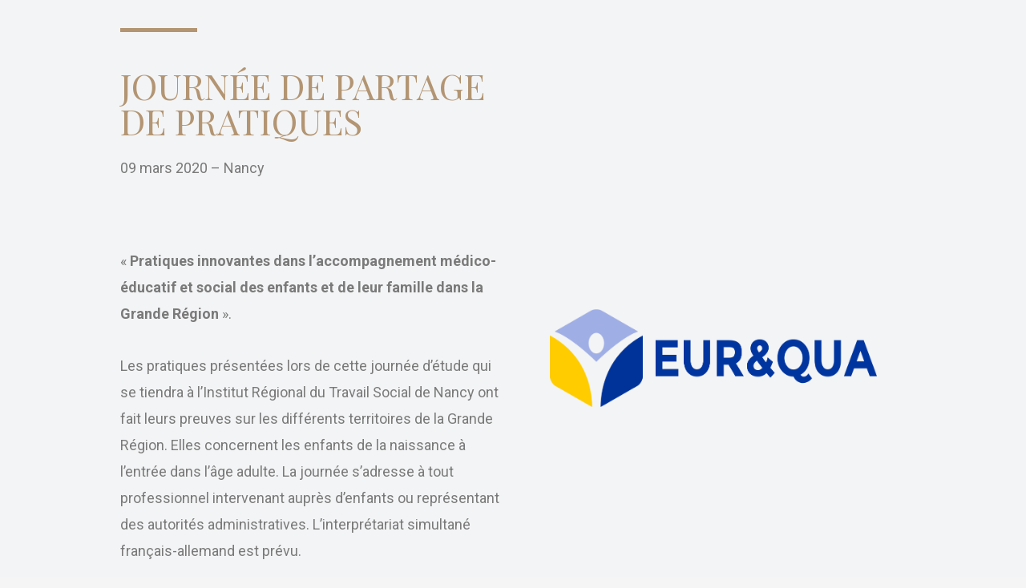

--- FILE ---
content_type: text/html; charset=UTF-8
request_url: http://protection-enfant-grande-region.eu/journee-de-partage-de-pratiques/
body_size: 7231
content:
<!DOCTYPE html>
<html lang="fr-FR">
<head>
	<meta charset="UTF-8">
		<title>Journée de partage de pratiques &#8211; Protection Enfant Grande Région</title>
<link rel='dns-prefetch' href='//s.w.org' />
<link rel="alternate" type="application/rss+xml" title="Protection Enfant Grande Région &raquo; Flux" href="http://protection-enfant-grande-region.eu/fr/feed/" />
<link rel="alternate" type="application/rss+xml" title="Protection Enfant Grande Région &raquo; Flux des commentaires" href="http://protection-enfant-grande-region.eu/fr/comments/feed/" />
		<script type="text/javascript">
			window._wpemojiSettings = {"baseUrl":"https:\/\/s.w.org\/images\/core\/emoji\/13.0.1\/72x72\/","ext":".png","svgUrl":"https:\/\/s.w.org\/images\/core\/emoji\/13.0.1\/svg\/","svgExt":".svg","source":{"concatemoji":"http:\/\/protection-enfant-grande-region.eu\/wp-includes\/js\/wp-emoji-release.min.js?ver=5.6.16"}};
			!function(e,a,t){var n,r,o,i=a.createElement("canvas"),p=i.getContext&&i.getContext("2d");function s(e,t){var a=String.fromCharCode;p.clearRect(0,0,i.width,i.height),p.fillText(a.apply(this,e),0,0);e=i.toDataURL();return p.clearRect(0,0,i.width,i.height),p.fillText(a.apply(this,t),0,0),e===i.toDataURL()}function c(e){var t=a.createElement("script");t.src=e,t.defer=t.type="text/javascript",a.getElementsByTagName("head")[0].appendChild(t)}for(o=Array("flag","emoji"),t.supports={everything:!0,everythingExceptFlag:!0},r=0;r<o.length;r++)t.supports[o[r]]=function(e){if(!p||!p.fillText)return!1;switch(p.textBaseline="top",p.font="600 32px Arial",e){case"flag":return s([127987,65039,8205,9895,65039],[127987,65039,8203,9895,65039])?!1:!s([55356,56826,55356,56819],[55356,56826,8203,55356,56819])&&!s([55356,57332,56128,56423,56128,56418,56128,56421,56128,56430,56128,56423,56128,56447],[55356,57332,8203,56128,56423,8203,56128,56418,8203,56128,56421,8203,56128,56430,8203,56128,56423,8203,56128,56447]);case"emoji":return!s([55357,56424,8205,55356,57212],[55357,56424,8203,55356,57212])}return!1}(o[r]),t.supports.everything=t.supports.everything&&t.supports[o[r]],"flag"!==o[r]&&(t.supports.everythingExceptFlag=t.supports.everythingExceptFlag&&t.supports[o[r]]);t.supports.everythingExceptFlag=t.supports.everythingExceptFlag&&!t.supports.flag,t.DOMReady=!1,t.readyCallback=function(){t.DOMReady=!0},t.supports.everything||(n=function(){t.readyCallback()},a.addEventListener?(a.addEventListener("DOMContentLoaded",n,!1),e.addEventListener("load",n,!1)):(e.attachEvent("onload",n),a.attachEvent("onreadystatechange",function(){"complete"===a.readyState&&t.readyCallback()})),(n=t.source||{}).concatemoji?c(n.concatemoji):n.wpemoji&&n.twemoji&&(c(n.twemoji),c(n.wpemoji)))}(window,document,window._wpemojiSettings);
		</script>
		<style type="text/css">
img.wp-smiley,
img.emoji {
	display: inline !important;
	border: none !important;
	box-shadow: none !important;
	height: 1em !important;
	width: 1em !important;
	margin: 0 .07em !important;
	vertical-align: -0.1em !important;
	background: none !important;
	padding: 0 !important;
}
</style>
	<link rel='stylesheet' id='astra-theme-css-css'  href='http://protection-enfant-grande-region.eu/wp-content/themes/astra/assets/css/minified/style.min.css?ver=1.8.0' type='text/css' media='all' />
<style id='astra-theme-css-inline-css' type='text/css'>
html{font-size:112.5%;}a,.page-title{color:#b39573;}a:hover,a:focus{color:#b39573;}body,button,input,select,textarea{font-family:-apple-system,BlinkMacSystemFont,Segoe UI,Roboto,Oxygen-Sans,Ubuntu,Cantarell,Helvetica Neue,sans-serif;font-weight:inherit;font-size:18px;font-size:1rem;}blockquote{border-color:rgba(179,149,115,0.15);}.site-title{font-size:35px;font-size:1.9444444444444rem;}header .site-logo-img .custom-logo-link img{max-width:204px;}.astra-logo-svg{width:204px;}.ast-archive-description .ast-archive-title{font-size:40px;font-size:2.2222222222222rem;}.site-header .site-description{font-size:15px;font-size:0.83333333333333rem;}.entry-title{font-size:40px;font-size:2.2222222222222rem;}.comment-reply-title{font-size:29px;font-size:1.6111111111111rem;}.ast-comment-list #cancel-comment-reply-link{font-size:18px;font-size:1rem;}h1,.entry-content h1{font-size:40px;font-size:2.2222222222222rem;}h2,.entry-content h2{font-size:30px;font-size:1.6666666666667rem;}h3,.entry-content h3{font-size:25px;font-size:1.3888888888889rem;}h4,.entry-content h4{font-size:20px;font-size:1.1111111111111rem;}h5,.entry-content h5{font-size:18px;font-size:1rem;}h6,.entry-content h6{font-size:15px;font-size:0.83333333333333rem;}.ast-single-post .entry-title,.page-title{font-size:30px;font-size:1.6666666666667rem;}#secondary,#secondary button,#secondary input,#secondary select,#secondary textarea{font-size:18px;font-size:1rem;}::selection{background-color:#b39573;color:#000000;}body,h1,.entry-title a,.entry-content h1,h2,.entry-content h2,h3,.entry-content h3,h4,.entry-content h4,h5,.entry-content h5,h6,.entry-content h6{color:#000000;}.tagcloud a:hover,.tagcloud a:focus,.tagcloud a.current-item{color:#000000;border-color:#b39573;background-color:#b39573;}.main-header-menu a,.ast-header-custom-item a{color:#000000;}.main-header-menu li:hover > a,.main-header-menu li:hover > .ast-menu-toggle,.main-header-menu .ast-masthead-custom-menu-items a:hover,.main-header-menu li.focus > a,.main-header-menu li.focus > .ast-menu-toggle,.main-header-menu .current-menu-item > a,.main-header-menu .current-menu-ancestor > a,.main-header-menu .current_page_item > a,.main-header-menu .current-menu-item > .ast-menu-toggle,.main-header-menu .current-menu-ancestor > .ast-menu-toggle,.main-header-menu .current_page_item > .ast-menu-toggle{color:#b39573;}input:focus,input[type="text"]:focus,input[type="email"]:focus,input[type="url"]:focus,input[type="password"]:focus,input[type="reset"]:focus,input[type="search"]:focus,textarea:focus{border-color:#b39573;}input[type="radio"]:checked,input[type=reset],input[type="checkbox"]:checked,input[type="checkbox"]:hover:checked,input[type="checkbox"]:focus:checked,input[type=range]::-webkit-slider-thumb{border-color:#b39573;background-color:#b39573;box-shadow:none;}.site-footer a:hover + .post-count,.site-footer a:focus + .post-count{background:#b39573;border-color:#b39573;}.ast-small-footer{color:#b39573;}.footer-adv .footer-adv-overlay{border-top-style:solid;border-top-width:1px;border-top-color:#7a7a7a;}.ast-comment-meta{line-height:1.666666667;font-size:15px;font-size:0.83333333333333rem;}.single .nav-links .nav-previous,.single .nav-links .nav-next,.single .ast-author-details .author-title,.ast-comment-meta{color:#b39573;}.menu-toggle,button,.ast-button,.button,input#submit,input[type="button"],input[type="submit"],input[type="reset"]{border-radius:2px;padding:10px 40px;color:#000000;border-color:#b39573;background-color:#b39573;}button:focus,.menu-toggle:hover,button:hover,.ast-button:hover,.button:hover,input[type=reset]:hover,input[type=reset]:focus,input#submit:hover,input#submit:focus,input[type="button"]:hover,input[type="button"]:focus,input[type="submit"]:hover,input[type="submit"]:focus{color:#000000;border-color:#b39573;background-color:#b39573;}.entry-meta,.entry-meta *{line-height:1.45;color:#b39573;}.entry-meta a:hover,.entry-meta a:hover *,.entry-meta a:focus,.entry-meta a:focus *{color:#b39573;}blockquote,blockquote a{color:#000000;}.ast-404-layout-1 .ast-404-text{font-size:200px;font-size:11.111111111111rem;}.widget-title{font-size:25px;font-size:1.3888888888889rem;color:#000000;}#cat option,.secondary .calendar_wrap thead a,.secondary .calendar_wrap thead a:visited{color:#b39573;}.secondary .calendar_wrap #today,.ast-progress-val span{background:#b39573;}.secondary a:hover + .post-count,.secondary a:focus + .post-count{background:#b39573;border-color:#b39573;}.calendar_wrap #today > a{color:#000000;}.ast-pagination a,.page-links .page-link,.single .post-navigation a{color:#b39573;}.ast-pagination a:hover,.ast-pagination a:focus,.ast-pagination > span:hover:not(.dots),.ast-pagination > span.current,.page-links > .page-link,.page-links .page-link:hover,.post-navigation a:hover{color:#b39573;}.ast-header-break-point .ast-mobile-menu-buttons-minimal.menu-toggle{background:transparent;color:#ffffff;}.ast-header-break-point .ast-mobile-menu-buttons-outline.menu-toggle{background:transparent;border:1px solid #ffffff;color:#ffffff;}.ast-header-break-point .ast-mobile-menu-buttons-fill.menu-toggle{background:#ffffff;color:#000000;}@media (min-width:545px){.ast-page-builder-template .comments-area,.single.ast-page-builder-template .entry-header,.single.ast-page-builder-template .post-navigation{max-width:1212px;margin-left:auto;margin-right:auto;}}@media (max-width:768px){.ast-archive-description .ast-archive-title{font-size:40px;}.entry-title{font-size:30px;}h1,.entry-content h1{font-size:30px;}h2,.entry-content h2{font-size:25px;}h3,.entry-content h3{font-size:20px;}.ast-single-post .entry-title,.page-title{font-size:30px;}}@media (max-width:544px){.ast-archive-description .ast-archive-title{font-size:40px;}.entry-title{font-size:30px;}h1,.entry-content h1{font-size:30px;}h2,.entry-content h2{font-size:25px;}h3,.entry-content h3{font-size:20px;}.ast-single-post .entry-title,.page-title{font-size:30px;}}@media (max-width:768px){html{font-size:102.6%;}}@media (max-width:544px){html{font-size:102.6%;}}@media (min-width:769px){.ast-container{max-width:1212px;}}@font-face {font-family: "Astra";src: url( http://protection-enfant-grande-region.eu/wp-content/themes/astra/assets/fonts/astra.woff) format("woff"),url( http://protection-enfant-grande-region.eu/wp-content/themes/astra/assets/fonts/astra.ttf) format("truetype"),url( http://protection-enfant-grande-region.eu/wp-content/themes/astra/assets/fonts/astra.svg#astra) format("svg");font-weight: normal;font-style: normal;}@media (max-width:1024px) {.main-header-bar .main-header-bar-navigation{display:none;}}.ast-desktop .main-header-menu.submenu-with-border .sub-menu,.ast-desktop .main-header-menu.submenu-with-border .children,.ast-desktop .main-header-menu.submenu-with-border .astra-full-megamenu-wrapper{border-color:#b39573;}.ast-desktop .main-header-menu.submenu-with-border .sub-menu,.ast-desktop .main-header-menu.submenu-with-border .children{border-top-width:2px;border-right-width:0px;border-left-width:0px;border-bottom-width:0px;border-style:solid;}.ast-desktop .main-header-menu.submenu-with-border .sub-menu .sub-menu,.ast-desktop .main-header-menu.submenu-with-border .children .children{top:-2px;}.ast-desktop .main-header-menu.submenu-with-border .sub-menu a,.ast-desktop .main-header-menu.submenu-with-border .children a{border-bottom-width:1px;border-style:solid;border-color:#eaeaea;}@media (min-width:769px){.main-header-menu .sub-menu li.ast-left-align-sub-menu:hover > ul,.main-header-menu .sub-menu li.ast-left-align-sub-menu.focus > ul{margin-left:-0px;}}.ast-small-footer{border-top-style:solid;border-top-width:0;border-top-color:#7a7a7a;}.ast-small-footer-wrap{text-align:center;}@media (max-width:920px){.ast-404-layout-1 .ast-404-text{font-size:100px;font-size:5.5555555555556rem;}}
.ast-header-break-point .site-header{border-bottom-width:4px;border-bottom-color:#b39573;}@media (min-width:769px){.main-header-bar{border-bottom-width:4px;border-bottom-color:#b39573;}}@media (min-width:769px){#primary{width:70%;}#secondary{width:30%;}}.main-header-menu .menu-item, .main-header-bar .ast-masthead-custom-menu-items{-js-display:flex;display:flex;-webkit-box-pack:center;-webkit-justify-content:center;-moz-box-pack:center;-ms-flex-pack:center;justify-content:center;-webkit-box-orient:vertical;-webkit-box-direction:normal;-webkit-flex-direction:column;-moz-box-orient:vertical;-moz-box-direction:normal;-ms-flex-direction:column;flex-direction:column;}.main-header-menu > .menu-item > a{height:100%;-webkit-box-align:center;-webkit-align-items:center;-moz-box-align:center;-ms-flex-align:center;align-items:center;-js-display:flex;display:flex;}
#masthead .ast-container, .ast-header-breadcrumb .ast-container{max-width:100%;padding-left:35px;padding-right:35px;}@media (max-width:1024px){#masthead .ast-container, .ast-header-breadcrumb .ast-container{padding-left:20px;padding-right:20px;}}#masthead .ast-container,.ast-header-breadcrumb .ast-container{max-width:100%;padding-left:35px;padding-right:35px;}@media (max-width:1024px){#masthead .ast-container,.ast-header-breadcrumb .ast-container{padding-left:20px;padding-right:20px;}}
.ast-breadcrumbs .trail-browse, .ast-breadcrumbs .trail-items, .ast-breadcrumbs .trail-items li{display:inline-block;margin:0;padding:0;border:none;background:inherit;text-indent:0;}.ast-breadcrumbs .trail-browse{font-size:inherit;font-style:inherit;font-weight:inherit;color:inherit;}.ast-breadcrumbs .trail-items{list-style:none;}.trail-items li::after{padding:0 0.3em;content:"»";}.trail-items li:last-of-type::after{display:none;}
</style>
<link rel='stylesheet' id='astra-menu-animation-css'  href='http://protection-enfant-grande-region.eu/wp-content/themes/astra/assets/css/minified/menu-animation.min.css?ver=1.8.0' type='text/css' media='all' />
<link rel='stylesheet' id='wp-block-library-css'  href='http://protection-enfant-grande-region.eu/wp-includes/css/dist/block-library/style.min.css?ver=5.6.16' type='text/css' media='all' />
<link rel='stylesheet' id='name-directory-style-css'  href='http://protection-enfant-grande-region.eu/wp-content/plugins/name-directory/name_directory.css?ver=5.6.16' type='text/css' media='all' />
<link rel='stylesheet' id='elementor-icons-css'  href='http://protection-enfant-grande-region.eu/wp-content/plugins/elementor/assets/lib/eicons/css/elementor-icons.min.css?ver=5.10.0' type='text/css' media='all' />
<link rel='stylesheet' id='elementor-animations-css'  href='http://protection-enfant-grande-region.eu/wp-content/plugins/elementor/assets/lib/animations/animations.min.css?ver=3.1.1' type='text/css' media='all' />
<link rel='stylesheet' id='elementor-frontend-legacy-css'  href='http://protection-enfant-grande-region.eu/wp-content/plugins/elementor/assets/css/frontend-legacy.min.css?ver=3.1.1' type='text/css' media='all' />
<link rel='stylesheet' id='elementor-frontend-css'  href='http://protection-enfant-grande-region.eu/wp-content/plugins/elementor/assets/css/frontend.min.css?ver=3.1.1' type='text/css' media='all' />
<link rel='stylesheet' id='elementor-post-1697-css'  href='http://protection-enfant-grande-region.eu/wp-content/uploads/elementor/css/post-1697.css?ver=1618415058' type='text/css' media='all' />
<link rel='stylesheet' id='font-awesome-5-all-css'  href='http://protection-enfant-grande-region.eu/wp-content/plugins/elementor/assets/lib/font-awesome/css/all.min.css?ver=4.5.0' type='text/css' media='all' />
<link rel='stylesheet' id='font-awesome-4-shim-css'  href='http://protection-enfant-grande-region.eu/wp-content/plugins/elementor/assets/lib/font-awesome/css/v4-shims.min.css?ver=4.5.0' type='text/css' media='all' />
<link rel='stylesheet' id='elementor-global-css'  href='http://protection-enfant-grande-region.eu/wp-content/uploads/elementor/css/global.css?ver=1618415058' type='text/css' media='all' />
<link rel='stylesheet' id='elementor-post-821-css'  href='http://protection-enfant-grande-region.eu/wp-content/uploads/elementor/css/post-821.css?ver=1618442336' type='text/css' media='all' />
<link rel='stylesheet' id='all-in-one-video-gallery-backward-compatibility-css'  href='http://protection-enfant-grande-region.eu/wp-content/plugins/all-in-one-video-gallery/public/assets/css/backward-compatibility.css?ver=2.4.4' type='text/css' media='all' />
<link rel='stylesheet' id='all-in-one-video-gallery-public-css'  href='http://protection-enfant-grande-region.eu/wp-content/plugins/all-in-one-video-gallery/public/assets/css/public.css?ver=2.4.4' type='text/css' media='all' />
<link rel='stylesheet' id='google-fonts-1-css'  href='https://fonts.googleapis.com/css?family=Roboto%3A100%2C100italic%2C200%2C200italic%2C300%2C300italic%2C400%2C400italic%2C500%2C500italic%2C600%2C600italic%2C700%2C700italic%2C800%2C800italic%2C900%2C900italic%7CRoboto+Slab%3A100%2C100italic%2C200%2C200italic%2C300%2C300italic%2C400%2C400italic%2C500%2C500italic%2C600%2C600italic%2C700%2C700italic%2C800%2C800italic%2C900%2C900italic%7CPlayfair+Display%3A100%2C100italic%2C200%2C200italic%2C300%2C300italic%2C400%2C400italic%2C500%2C500italic%2C600%2C600italic%2C700%2C700italic%2C800%2C800italic%2C900%2C900italic&#038;ver=5.6.16' type='text/css' media='all' />
<link rel='stylesheet' id='tooltip-css'  href='http://protection-enfant-grande-region.eu/wp-content/plugins/enhanced-tooltipglossary/frontend/assets/css/tooltip.css?ver=5.6.16' type='text/css' media='all' />
<!--[if IE]>
<script type='text/javascript' src='http://protection-enfant-grande-region.eu/wp-content/themes/astra/assets/js/minified/flexibility.min.js?ver=1.8.0' id='astra-flexibility-js'></script>
<script type='text/javascript' id='astra-flexibility-js-after'>
flexibility(document.documentElement);
</script>
<![endif]-->
<script type='text/javascript' src='http://protection-enfant-grande-region.eu/wp-includes/js/jquery/jquery.min.js?ver=3.5.1' id='jquery-core-js'></script>
<script type='text/javascript' src='http://protection-enfant-grande-region.eu/wp-includes/js/jquery/jquery-migrate.min.js?ver=3.3.2' id='jquery-migrate-js'></script>
<script type='text/javascript' id='tooltip-js-js-extra'>
/* <![CDATA[ */
var cmtt_data = {"tooltip":{"clickable":0,"top":3,"left":23,"endalpha":95,"borderStyle":"none","borderWidth":"0px","borderColor":"#000","fontSize":"13px","padding":"2px 12px 3px 7px","borderRadius":"6px"},"ajaxurl":"http:\/\/protection-enfant-grande-region.eu\/wp-admin\/admin-ajax.php"};
/* ]]> */
</script>
<script type='text/javascript' src='http://protection-enfant-grande-region.eu/wp-content/plugins/enhanced-tooltipglossary/frontend/assets/js/tooltip.js?ver=5.6.16' id='tooltip-js-js'></script>
<script type='text/javascript' src='http://protection-enfant-grande-region.eu/wp-content/plugins/elementor/assets/lib/font-awesome/js/v4-shims.min.js?ver=4.5.0' id='font-awesome-4-shim-js'></script>
<link rel="https://api.w.org/" href="http://protection-enfant-grande-region.eu/wp-json/" /><link rel="alternate" type="application/json" href="http://protection-enfant-grande-region.eu/wp-json/wp/v2/posts/821" /><link rel="EditURI" type="application/rsd+xml" title="RSD" href="http://protection-enfant-grande-region.eu/xmlrpc.php?rsd" />
<link rel="wlwmanifest" type="application/wlwmanifest+xml" href="http://protection-enfant-grande-region.eu/wp-includes/wlwmanifest.xml" /> 
<meta name="generator" content="WordPress 5.6.16" />
<link rel="canonical" href="http://protection-enfant-grande-region.eu/journee-de-partage-de-pratiques/" />
<link rel='shortlink' href='http://protection-enfant-grande-region.eu/?p=821' />
<link rel="alternate" type="application/json+oembed" href="http://protection-enfant-grande-region.eu/wp-json/oembed/1.0/embed?url=http%3A%2F%2Fprotection-enfant-grande-region.eu%2Fjournee-de-partage-de-pratiques%2F" />
<link rel="alternate" type="text/xml+oembed" href="http://protection-enfant-grande-region.eu/wp-json/oembed/1.0/embed?url=http%3A%2F%2Fprotection-enfant-grande-region.eu%2Fjournee-de-partage-de-pratiques%2F&#038;format=xml" />
<style id="wplmi-inline-css" type="text/css"> span.wplmi-user-avatar { width: 16px;display: inline-block !important;flex-shrink: 0; } img.wplmi-elementor-avatar { border-radius: 100%;margin-right: 3px; } 

</style>
<!-- Analytics by WP-Statistics v13.0.6 - https://wp-statistics.com/ -->
<link rel="alternate" href="http://protection-enfant-grande-region.eu/studientag-zum-austausch-guter-praxis/" hreflang="de" />
<link rel="alternate" href="http://protection-enfant-grande-region.eu/journee-de-partage-de-pratiques/" hreflang="fr" />
	<meta name="viewport" content="width=device-width, initial-scale=1.0, viewport-fit=cover" /></head>
<body class="post-template post-template-elementor_canvas single single-post postid-821 single-format-link ast-desktop ast-separate-container ast-two-container ast-right-sidebar astra-1.8.0 ast-header-custom-item-inside group-blog ast-blog-single-style-1 ast-single-post ast-inherit-site-logo-transparent ast-normal-title-enabled elementor-default elementor-template-canvas elementor-kit-1697 elementor-page elementor-page-821">
			<div data-elementor-type="wp-post" data-elementor-id="821" class="elementor elementor-821" data-elementor-settings="[]">
						<div class="elementor-inner">
							<div class="elementor-section-wrap">
							<section class="elementor-section elementor-top-section elementor-element elementor-element-d75f038 elementor-section-height-min-height elementor-section-content-middle elementor-section-boxed elementor-section-height-default elementor-section-items-middle" data-id="d75f038" data-element_type="section" data-settings="{&quot;background_background&quot;:&quot;classic&quot;}">
						<div class="elementor-container elementor-column-gap-default">
							<div class="elementor-row">
					<div class="elementor-column elementor-col-50 elementor-top-column elementor-element elementor-element-55aabf52" data-id="55aabf52" data-element_type="column">
			<div class="elementor-column-wrap elementor-element-populated">
							<div class="elementor-widget-wrap">
						<div class="elementor-element elementor-element-13d11176 elementor-widget-divider--view-line elementor-widget elementor-widget-divider" data-id="13d11176" data-element_type="widget" data-widget_type="divider.default">
				<div class="elementor-widget-container">
					<div class="elementor-divider">
			<span class="elementor-divider-separator">
						</span>
		</div>
				</div>
				</div>
				<div class="elementor-element elementor-element-ce36c93 elementor-widget elementor-widget-heading" data-id="ce36c93" data-element_type="widget" data-widget_type="heading.default">
				<div class="elementor-widget-container">
			<h3 class="elementor-heading-title elementor-size-large">Journée de partage de pratiques</h3>		</div>
				</div>
				<div class="elementor-element elementor-element-d945e56 elementor-widget elementor-widget-text-editor" data-id="d945e56" data-element_type="widget" data-widget_type="text-editor.default">
				<div class="elementor-widget-container">
					<div class="elementor-text-editor elementor-clearfix"><p>09 mars 2020 &#8211; Nancy</p></div>
				</div>
				</div>
				<div class="elementor-element elementor-element-caf7120 elementor-widget elementor-widget-text-editor" data-id="caf7120" data-element_type="widget" data-widget_type="text-editor.default">
				<div class="elementor-widget-container">
					<div class="elementor-text-editor elementor-clearfix"><p><!-- wp:separator --></p>
<p>« <strong>Pratiques innovantes dans l’accompagnement médico-éducatif et social des enfants et de leur famille dans la Grande Région</strong> ».</p>
<p>Les pratiques présentées lors de cette journée d’étude qui se tiendra à l’Institut Régional du Travail Social de Nancy ont fait leurs preuves sur les différents territoires de la Grande Région. Elles concernent les enfants de la naissance à l’entrée dans l’âge adulte. La journée s’adresse à tout professionnel intervenant auprès d’enfants ou représentant des autorités administratives. L’interprétariat simultané français-allemand est prévu.</p>
<p><a href="http://protection-enfant-grande-region.eu/wp-content/uploads/2020/01/Innovations_Save-the-Date-FR_2019.12.10_V3.pdf" target="_blank" rel="noopener">Consultez ici le save-the-date</a></p>
<p><!-- /wp:paragraph --></p></div>
				</div>
				</div>
				<div class="elementor-element elementor-element-52920bc elementor-widget elementor-widget-text-editor" data-id="52920bc" data-element_type="widget" data-widget_type="text-editor.default">
				<div class="elementor-widget-container">
					<div class="elementor-text-editor elementor-clearfix"><p><a href="http://protection-enfant-grande-region.eu/evenements/">&lt; Retour</a></p></div>
				</div>
				</div>
						</div>
					</div>
		</div>
				<div class="elementor-column elementor-col-50 elementor-top-column elementor-element elementor-element-5e697dba" data-id="5e697dba" data-element_type="column">
			<div class="elementor-column-wrap elementor-element-populated">
							<div class="elementor-widget-wrap">
						<div class="elementor-element elementor-element-1c4fe915 elementor-widget elementor-widget-image" data-id="1c4fe915" data-element_type="widget" data-widget_type="image.default">
				<div class="elementor-widget-container">
					<div class="elementor-image">
										<img width="1942" height="584" src="http://protection-enfant-grande-region.eu/wp-content/uploads/2019/09/Logo-Eurequa-projet-1-blue.png" class="attachment-full size-full" alt="" loading="lazy" srcset="http://protection-enfant-grande-region.eu/wp-content/uploads/2019/09/Logo-Eurequa-projet-1-blue.png 1942w, http://protection-enfant-grande-region.eu/wp-content/uploads/2019/09/Logo-Eurequa-projet-1-blue-300x90.png 300w, http://protection-enfant-grande-region.eu/wp-content/uploads/2019/09/Logo-Eurequa-projet-1-blue-768x231.png 768w, http://protection-enfant-grande-region.eu/wp-content/uploads/2019/09/Logo-Eurequa-projet-1-blue-1024x308.png 1024w" sizes="(max-width: 1942px) 100vw, 1942px" />											</div>
				</div>
				</div>
						</div>
					</div>
		</div>
								</div>
					</div>
		</section>
						</div>
						</div>
					</div>
		<script type='text/javascript' id='astra-theme-js-js-extra'>
/* <![CDATA[ */
var astra = {"break_point":"1024","isRtl":""};
/* ]]> */
</script>
<script type='text/javascript' src='http://protection-enfant-grande-region.eu/wp-content/themes/astra/assets/js/minified/style.min.js?ver=1.8.0' id='astra-theme-js-js'></script>
<script type='text/javascript' src='http://protection-enfant-grande-region.eu/wp-includes/js/wp-embed.min.js?ver=5.6.16' id='wp-embed-js'></script>
<script type='text/javascript' src='http://protection-enfant-grande-region.eu/wp-content/plugins/elementor/assets/js/webpack.runtime.min.js?ver=3.1.1' id='elementor-webpack-runtime-js'></script>
<script type='text/javascript' src='http://protection-enfant-grande-region.eu/wp-content/plugins/elementor/assets/js/frontend-modules.min.js?ver=3.1.1' id='elementor-frontend-modules-js'></script>
<script type='text/javascript' src='http://protection-enfant-grande-region.eu/wp-includes/js/jquery/ui/core.min.js?ver=1.12.1' id='jquery-ui-core-js'></script>
<script type='text/javascript' src='http://protection-enfant-grande-region.eu/wp-content/plugins/elementor/assets/lib/dialog/dialog.min.js?ver=4.8.1' id='elementor-dialog-js'></script>
<script type='text/javascript' src='http://protection-enfant-grande-region.eu/wp-content/plugins/elementor/assets/lib/waypoints/waypoints.min.js?ver=4.0.2' id='elementor-waypoints-js'></script>
<script type='text/javascript' src='http://protection-enfant-grande-region.eu/wp-content/plugins/elementor/assets/lib/share-link/share-link.min.js?ver=3.1.1' id='share-link-js'></script>
<script type='text/javascript' src='http://protection-enfant-grande-region.eu/wp-content/plugins/elementor/assets/lib/swiper/swiper.min.js?ver=5.3.6' id='swiper-js'></script>
<script type='text/javascript' id='elementor-frontend-js-before'>
var elementorFrontendConfig = {"environmentMode":{"edit":false,"wpPreview":false,"isScriptDebug":false,"isImprovedAssetsLoading":false},"i18n":{"shareOnFacebook":"Partager sur Facebook","shareOnTwitter":"Partager sur Twitter","pinIt":"L\u2019\u00e9pingler","download":"T\u00e9l\u00e9charger","downloadImage":"T\u00e9l\u00e9charger une image","fullscreen":"Plein \u00e9cran","zoom":"Zoom","share":"Partager","playVideo":"Lire la vid\u00e9o","previous":"Pr\u00e9c\u00e9dent","next":"Suivant","close":"Fermer"},"is_rtl":false,"breakpoints":{"xs":0,"sm":480,"md":768,"lg":1025,"xl":1440,"xxl":1600},"version":"3.1.1","is_static":false,"experimentalFeatures":[],"urls":{"assets":"http:\/\/protection-enfant-grande-region.eu\/wp-content\/plugins\/elementor\/assets\/"},"settings":{"page":[],"editorPreferences":[]},"kit":{"global_image_lightbox":"yes","lightbox_enable_counter":"yes","lightbox_enable_fullscreen":"yes","lightbox_enable_zoom":"yes","lightbox_enable_share":"yes","lightbox_title_src":"title","lightbox_description_src":"description"},"post":{"id":821,"title":"Journ%C3%A9e%20de%20partage%20de%20pratiques%20%E2%80%93%20Protection%20Enfant%20Grande%20R%C3%A9gion","excerpt":"09 mars 2020 - Journ\u00e9e de partage de pratiques - \u00ab Pratiques innovantes dans l\u2019accompagnement m\u00e9dico-\u00e9ducatif et social des enfants et de leur famille dans la Grande R\u00e9gion \u00bb","featuredImage":"http:\/\/protection-enfant-grande-region.eu\/wp-content\/uploads\/2019\/09\/Logo-Eurequa-projet-1-blue-1024x308.png"}};
</script>
<script type='text/javascript' src='http://protection-enfant-grande-region.eu/wp-content/plugins/elementor/assets/js/frontend.min.js?ver=3.1.1' id='elementor-frontend-js'></script>
<script type='text/javascript' src='http://protection-enfant-grande-region.eu/wp-content/plugins/elementor/assets/js/preloaded-elements-handlers.min.js?ver=3.1.1' id='preloaded-elements-handlers-js'></script>
	</body>
</html>


--- FILE ---
content_type: text/css
request_url: http://protection-enfant-grande-region.eu/wp-content/uploads/elementor/css/post-821.css?ver=1618442336
body_size: 641
content:
.elementor-821 .elementor-element.elementor-element-d75f038 > .elementor-container{max-width:1000px;min-height:526px;}.elementor-821 .elementor-element.elementor-element-d75f038 > .elementor-container > .elementor-row > .elementor-column > .elementor-column-wrap > .elementor-widget-wrap{align-content:center;align-items:center;}.elementor-821 .elementor-element.elementor-element-d75f038:not(.elementor-motion-effects-element-type-background), .elementor-821 .elementor-element.elementor-element-d75f038 > .elementor-motion-effects-container > .elementor-motion-effects-layer{background-color:rgba(241,243,245,0.5);}.elementor-821 .elementor-element.elementor-element-d75f038{border-style:solid;border-width:0px 0px 1px 0px;border-color:#d6d6d6;transition:background 0.3s, border 0.3s, border-radius 0.3s, box-shadow 0.3s;}.elementor-821 .elementor-element.elementor-element-d75f038 > .elementor-background-overlay{transition:background 0.3s, border-radius 0.3s, opacity 0.3s;}.elementor-821 .elementor-element.elementor-element-13d11176{--divider-border-style:solid;--divider-color:#b39573;--divider-border-width:5px;}.elementor-821 .elementor-element.elementor-element-13d11176 .elementor-divider-separator{width:20%;}.elementor-821 .elementor-element.elementor-element-13d11176 .elementor-divider{padding-top:25px;padding-bottom:25px;}.elementor-821 .elementor-element.elementor-element-ce36c93 .elementor-heading-title{color:#b39573;font-family:"Playfair Display", Sans-serif;font-size:44px;font-weight:400;text-transform:uppercase;}.elementor-821 .elementor-element.elementor-element-1c4fe915{text-align:center;}.elementor-821 .elementor-element.elementor-element-1c4fe915 .elementor-image img{max-width:85%;opacity:1;}@media(max-width:1024px){.elementor-821 .elementor-element.elementor-element-d75f038{padding:30px 50px 30px 50px;}.elementor-821 .elementor-element.elementor-element-ce36c93 .elementor-heading-title{font-size:35px;line-height:1.3em;letter-spacing:1px;}.elementor-821 .elementor-element.elementor-element-1c4fe915{text-align:center;}}@media(max-width:767px){.elementor-821 .elementor-element.elementor-element-d75f038{padding:30px 30px 30px 30px;}.elementor-821 .elementor-element.elementor-element-13d11176 .elementor-divider{text-align:center;}.elementor-821 .elementor-element.elementor-element-13d11176 .elementor-divider-separator{margin:0 auto;margin-center:0;}.elementor-821 .elementor-element.elementor-element-ce36c93{text-align:center;}.elementor-821 .elementor-element.elementor-element-ce36c93 .elementor-heading-title{font-size:35px;line-height:1.3em;letter-spacing:1px;}.elementor-821 .elementor-element.elementor-element-5e697dba > .elementor-element-populated{padding:50px 0px 50px 0px;}.elementor-821 .elementor-element.elementor-element-1c4fe915{text-align:center;}}